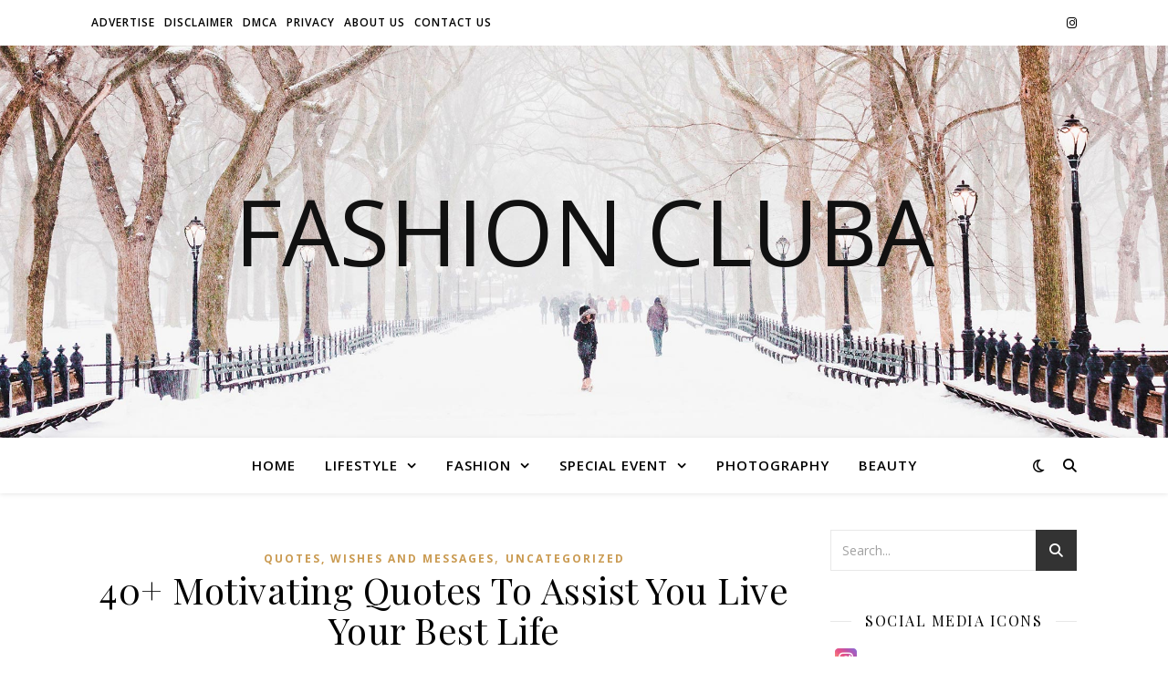

--- FILE ---
content_type: text/html; charset=UTF-8
request_url: https://www.fashioncluba.com/motivating-quotes-to-assist-you-live-your-best-life/
body_size: 17928
content:
<!DOCTYPE html><html lang="en-US"><head>  <script defer src="https://www.googletagmanager.com/gtag/js?id=UA-118958127-10"></script> <script defer src="[data-uri]"></script>  <script defer src="https://www.googletagmanager.com/gtag/js?id=UA-84026839-2"></script> <script defer src="[data-uri]"></script> <meta charset="UTF-8"><meta name="viewport" content="width=device-width, initial-scale=1.0" /><link rel="profile" href="https://gmpg.org/xfn/11"><link media="all" href="https://www.fashioncluba.com/wp-content/cache/autoptimize/css/autoptimize_e2741a14c7319f97bd5191e2c333f012.css" rel="stylesheet"><title>40+ Motivating Quotes To Assist You Live Your Best Life &ndash; Fashion Cluba</title><meta name='robots' content='max-image-preview:large' /><link rel="canonical" href="https://www.fashioncluba.com/motivating-quotes-to-assist-you-live-your-best-life/" /><meta property="og:locale" content="en_US" /><meta property="og:type" content="article" /><meta property="og:title" content="40+ Motivating Quotes To Assist You Live Your Best Life &ndash; Fashion Cluba" /><meta property="og:description" content="I can be changed by what happens to me but I refuse to be reduced by it. There isn&#8217;t a way things should be. There&#8217;s just what happens, and what we do. &nbsp; The way I see it, every life is a pile of good things and bad things. The good things don&#8217;t always soften the bad things, but vice versa, the bad things don&#8217;t always spoil the good things and make them unimportant. Never be bullied into silence. Never allow yourself to be made a victim. Accept no one&#8217;s definition of your life; define yourself. Life may not be the party we hoped for, but while we&#8217;re here, we should dance. &nbsp; The only person you should try to be better than is the person you were yesterday. Ask yourself if what you&#8217;re doing today will get you closer to where you want to be tomorrow. It&#8217;s supposed to be hard. If it were easy, everyone would do it. Do not set yourself on fire in order to keep others warm. &nbsp; You can&#8217;t go around building a better world for people. Only people can build a better world for people. Otherwise, it&#8217;s just a cage. If you want to go fast, go alone. If you want to go far, go together. Clear eyes, full hearts, can&#8217;t lose. More fuck yeah, less fuck that. &nbsp; Do what you feel in your heart to be right, for you&#8217;ll be criticized anyway. No one can make you feel inferior without your consent. Don&#8217;t sweat the petty things and don&#8217;t pet the sweaty things. It&#8217;s OK to not be OK, as long as you don&#8217;t stay that way. &nbsp; The woman who follows the crowd will usually go no further than the crowd. The woman who walks alone is likely to find herself in places no one has been before. Faith is the art of holding on to things your reason has once accepted, in spite of your changing moods This too, shall pass. Love all, trust a few, do wrong to none. &nbsp; Do not go where the path may lead, go instead where there is no path and leave a trail. We are what we repeatedly do. Excellence, then, is not an act, but a habit Never cowardly or cruel. Never give up, never give in. In 20 years, you probably won&#8217;t even remember this. &nbsp; You are a lot better than you probably think you are. Plant your garden and decorate your own soul, instead of waiting for someone to bring you flowers. Those who don&#8217;t believe in magic will never find it. May I never be complete? May I never be content? May I never be perfect? There is no elevator to success — you have to take the stairs. Believe you can and you&#8217;re halfway there. Nothing in life is to be feared; it is only to be understood. Now is the time to understand more so that we may fear less. &nbsp; Be who you are and say what you feel, because those who mind don&#8217;t matter and those who matter don&#8217;t mind. Life&#8217;s too mysterious to take too seriously. Keep your eyes on the stars and your feet on the ground It does not do to dwell on dreams and forget to live. A man who flies from his fear may find that he has only taken a shortcut to meet it. It&#8217;s not about how hard you can hit; it&#8217;s about how hard you can get hit and keep moving forward." /><meta property="og:url" content="https://www.fashioncluba.com/motivating-quotes-to-assist-you-live-your-best-life/" /><meta property="og:site_name" content="Fashion Cluba" /><meta property="article:tag" content="best motivational quotes about life and happiness" /><meta property="article:tag" content="Monday Morning Work Motivation Quotes" /><meta property="article:tag" content="Motivational Best Life Quotes" /><meta property="article:section" content="Quotes, Wishes and Messages" /><meta property="article:published_time" content="2018-04-22T17:31:00-04:00" /><meta property="article:modified_time" content="2018-08-09T06:58:53-04:00" /><meta property="og:updated_time" content="2018-08-09T06:58:53-04:00" /><meta property="og:image" content="https://www.fashioncluba.com/wp-content/uploads/2018/04/Motivating-quotes-to-assist-you-live-your-best-life28129.png" /><meta property="og:image:secure_url" content="https://www.fashioncluba.com/wp-content/uploads/2018/04/Motivating-quotes-to-assist-you-live-your-best-life28129.png" /><meta property="og:image:width" content="400" /><meta property="og:image:height" content="400" /><meta name="twitter:card" content="summary" /><meta name="twitter:description" content="I can be changed by what happens to me but I refuse to be reduced by it. There isn&#8217;t a way things should be. There&#8217;s just what happens, and what we do. &nbsp; The way I see it, every life is a pile of good things and bad things. The good things don&#8217;t always soften the bad things, but vice versa, the bad things don&#8217;t always spoil the good things and make them unimportant. Never be bullied into silence. Never allow yourself to be made a victim. Accept no one&#8217;s definition of your life; define yourself. Life may not be the party we hoped for, but while we&#8217;re here, we should dance. &nbsp; The only person you should try to be better than is the person you were yesterday. Ask yourself if what you&#8217;re doing today will get you closer to where you want to be tomorrow. It&#8217;s supposed to be hard. If it were easy, everyone would do it. Do not set yourself on fire in order to keep others warm. &nbsp; You can&#8217;t go around building a better world for people. Only people can build a better world for people. Otherwise, it&#8217;s just a cage. If you want to go fast, go alone. If you want to go far, go together. Clear eyes, full hearts, can&#8217;t lose. More fuck yeah, less fuck that. &nbsp; Do what you feel in your heart to be right, for you&#8217;ll be criticized anyway. No one can make you feel inferior without your consent. Don&#8217;t sweat the petty things and don&#8217;t pet the sweaty things. It&#8217;s OK to not be OK, as long as you don&#8217;t stay that way. &nbsp; The woman who follows the crowd will usually go no further than the crowd. The woman who walks alone is likely to find herself in places no one has been before. Faith is the art of holding on to things your reason has once accepted, in spite of your changing moods This too, shall pass. Love all, trust a few, do wrong to none. &nbsp; Do not go where the path may lead, go instead where there is no path and leave a trail. We are what we repeatedly do. Excellence, then, is not an act, but a habit Never cowardly or cruel. Never give up, never give in. In 20 years, you probably won&#8217;t even remember this. &nbsp; You are a lot better than you probably think you are. Plant your garden and decorate your own soul, instead of waiting for someone to bring you flowers. Those who don&#8217;t believe in magic will never find it. May I never be complete? May I never be content? May I never be perfect? There is no elevator to success — you have to take the stairs. Believe you can and you&#8217;re halfway there. Nothing in life is to be feared; it is only to be understood. Now is the time to understand more so that we may fear less. &nbsp; Be who you are and say what you feel, because those who mind don&#8217;t matter and those who matter don&#8217;t mind. Life&#8217;s too mysterious to take too seriously. Keep your eyes on the stars and your feet on the ground It does not do to dwell on dreams and forget to live. A man who flies from his fear may find that he has only taken a shortcut to meet it. It&#8217;s not about how hard you can hit; it&#8217;s about how hard you can get hit and keep moving forward." /><meta name="twitter:title" content="40+ Motivating Quotes To Assist You Live Your Best Life &ndash; Fashion Cluba" /><meta name="twitter:image" content="https://www.fashioncluba.com/wp-content/uploads/2018/04/Motivating-quotes-to-assist-you-live-your-best-life28129.png" /> <script type='application/ld+json' class='yoast-schema-graph yoast-schema-graph--main'>{"@context":"https://schema.org","@graph":[{"@type":"WebSite","@id":"https://www.fashioncluba.com/#website","url":"https://www.fashioncluba.com/","name":"Fashion Cluba","potentialAction":{"@type":"SearchAction","target":"https://www.fashioncluba.com/?s={search_term_string}","query-input":"required name=search_term_string"}},{"@type":"ImageObject","@id":"https://www.fashioncluba.com/motivating-quotes-to-assist-you-live-your-best-life/#primaryimage","url":"https://www.fashioncluba.com/wp-content/uploads/2018/04/Motivating-quotes-to-assist-you-live-your-best-life28129.png","width":400,"height":400,"caption":"quotes to motivate you to live your life"},{"@type":"WebPage","@id":"https://www.fashioncluba.com/motivating-quotes-to-assist-you-live-your-best-life/#webpage","url":"https://www.fashioncluba.com/motivating-quotes-to-assist-you-live-your-best-life/","inLanguage":"en-US","name":"40+ Motivating Quotes To Assist You Live Your Best Life &ndash; Fashion Cluba","isPartOf":{"@id":"https://www.fashioncluba.com/#website"},"primaryImageOfPage":{"@id":"https://www.fashioncluba.com/motivating-quotes-to-assist-you-live-your-best-life/#primaryimage"},"datePublished":"2018-04-22T17:31:00-04:00","dateModified":"2018-08-09T06:58:53-04:00","author":{"@id":"https://www.fashioncluba.com/#/schema/person/c4556978241cb142c6365cf54282f932"}},{"@type":["Person"],"@id":"https://www.fashioncluba.com/#/schema/person/c4556978241cb142c6365cf54282f932","name":"justingg","image":{"@type":"ImageObject","@id":"https://www.fashioncluba.com/#authorlogo","url":"https://secure.gravatar.com/avatar/5013529d8428cc27b4abb6609ad61b36?s=96&d=mm&r=g","caption":"justingg"},"sameAs":[]}]}</script> <link rel='dns-prefetch' href='//www.fashioncluba.com' /><link rel='dns-prefetch' href='//fonts.googleapis.com' /><link rel='dns-prefetch' href='//s.w.org' /><link rel="alternate" type="application/rss+xml" title="Fashion Cluba &raquo; Feed" href="https://www.fashioncluba.com/feed/" /><link rel="alternate" type="application/rss+xml" title="Fashion Cluba &raquo; Comments Feed" href="https://www.fashioncluba.com/comments/feed/" />  <script src="//www.googletagmanager.com/gtag/js?id=G-6EJXLK49VN"  data-cfasync="false" data-wpfc-render="false" type="text/javascript" async></script> <script data-cfasync="false" data-wpfc-render="false" type="text/javascript">var mi_version = '9.11.1';
				var mi_track_user = true;
				var mi_no_track_reason = '';
								var MonsterInsightsDefaultLocations = {"page_location":"https:\/\/www.fashioncluba.com\/motivating-quotes-to-assist-you-live-your-best-life\/"};
								if ( typeof MonsterInsightsPrivacyGuardFilter === 'function' ) {
					var MonsterInsightsLocations = (typeof MonsterInsightsExcludeQuery === 'object') ? MonsterInsightsPrivacyGuardFilter( MonsterInsightsExcludeQuery ) : MonsterInsightsPrivacyGuardFilter( MonsterInsightsDefaultLocations );
				} else {
					var MonsterInsightsLocations = (typeof MonsterInsightsExcludeQuery === 'object') ? MonsterInsightsExcludeQuery : MonsterInsightsDefaultLocations;
				}

								var disableStrs = [
										'ga-disable-G-6EJXLK49VN',
									];

				/* Function to detect opted out users */
				function __gtagTrackerIsOptedOut() {
					for (var index = 0; index < disableStrs.length; index++) {
						if (document.cookie.indexOf(disableStrs[index] + '=true') > -1) {
							return true;
						}
					}

					return false;
				}

				/* Disable tracking if the opt-out cookie exists. */
				if (__gtagTrackerIsOptedOut()) {
					for (var index = 0; index < disableStrs.length; index++) {
						window[disableStrs[index]] = true;
					}
				}

				/* Opt-out function */
				function __gtagTrackerOptout() {
					for (var index = 0; index < disableStrs.length; index++) {
						document.cookie = disableStrs[index] + '=true; expires=Thu, 31 Dec 2099 23:59:59 UTC; path=/';
						window[disableStrs[index]] = true;
					}
				}

				if ('undefined' === typeof gaOptout) {
					function gaOptout() {
						__gtagTrackerOptout();
					}
				}
								window.dataLayer = window.dataLayer || [];

				window.MonsterInsightsDualTracker = {
					helpers: {},
					trackers: {},
				};
				if (mi_track_user) {
					function __gtagDataLayer() {
						dataLayer.push(arguments);
					}

					function __gtagTracker(type, name, parameters) {
						if (!parameters) {
							parameters = {};
						}

						if (parameters.send_to) {
							__gtagDataLayer.apply(null, arguments);
							return;
						}

						if (type === 'event') {
														parameters.send_to = monsterinsights_frontend.v4_id;
							var hookName = name;
							if (typeof parameters['event_category'] !== 'undefined') {
								hookName = parameters['event_category'] + ':' + name;
							}

							if (typeof MonsterInsightsDualTracker.trackers[hookName] !== 'undefined') {
								MonsterInsightsDualTracker.trackers[hookName](parameters);
							} else {
								__gtagDataLayer('event', name, parameters);
							}
							
						} else {
							__gtagDataLayer.apply(null, arguments);
						}
					}

					__gtagTracker('js', new Date());
					__gtagTracker('set', {
						'developer_id.dZGIzZG': true,
											});
					if ( MonsterInsightsLocations.page_location ) {
						__gtagTracker('set', MonsterInsightsLocations);
					}
										__gtagTracker('config', 'G-6EJXLK49VN', {"forceSSL":"true","link_attribution":"true"} );
										window.gtag = __gtagTracker;										(function () {
						/* https://developers.google.com/analytics/devguides/collection/analyticsjs/ */
						/* ga and __gaTracker compatibility shim. */
						var noopfn = function () {
							return null;
						};
						var newtracker = function () {
							return new Tracker();
						};
						var Tracker = function () {
							return null;
						};
						var p = Tracker.prototype;
						p.get = noopfn;
						p.set = noopfn;
						p.send = function () {
							var args = Array.prototype.slice.call(arguments);
							args.unshift('send');
							__gaTracker.apply(null, args);
						};
						var __gaTracker = function () {
							var len = arguments.length;
							if (len === 0) {
								return;
							}
							var f = arguments[len - 1];
							if (typeof f !== 'object' || f === null || typeof f.hitCallback !== 'function') {
								if ('send' === arguments[0]) {
									var hitConverted, hitObject = false, action;
									if ('event' === arguments[1]) {
										if ('undefined' !== typeof arguments[3]) {
											hitObject = {
												'eventAction': arguments[3],
												'eventCategory': arguments[2],
												'eventLabel': arguments[4],
												'value': arguments[5] ? arguments[5] : 1,
											}
										}
									}
									if ('pageview' === arguments[1]) {
										if ('undefined' !== typeof arguments[2]) {
											hitObject = {
												'eventAction': 'page_view',
												'page_path': arguments[2],
											}
										}
									}
									if (typeof arguments[2] === 'object') {
										hitObject = arguments[2];
									}
									if (typeof arguments[5] === 'object') {
										Object.assign(hitObject, arguments[5]);
									}
									if ('undefined' !== typeof arguments[1].hitType) {
										hitObject = arguments[1];
										if ('pageview' === hitObject.hitType) {
											hitObject.eventAction = 'page_view';
										}
									}
									if (hitObject) {
										action = 'timing' === arguments[1].hitType ? 'timing_complete' : hitObject.eventAction;
										hitConverted = mapArgs(hitObject);
										__gtagTracker('event', action, hitConverted);
									}
								}
								return;
							}

							function mapArgs(args) {
								var arg, hit = {};
								var gaMap = {
									'eventCategory': 'event_category',
									'eventAction': 'event_action',
									'eventLabel': 'event_label',
									'eventValue': 'event_value',
									'nonInteraction': 'non_interaction',
									'timingCategory': 'event_category',
									'timingVar': 'name',
									'timingValue': 'value',
									'timingLabel': 'event_label',
									'page': 'page_path',
									'location': 'page_location',
									'title': 'page_title',
									'referrer' : 'page_referrer',
								};
								for (arg in args) {
																		if (!(!args.hasOwnProperty(arg) || !gaMap.hasOwnProperty(arg))) {
										hit[gaMap[arg]] = args[arg];
									} else {
										hit[arg] = args[arg];
									}
								}
								return hit;
							}

							try {
								f.hitCallback();
							} catch (ex) {
							}
						};
						__gaTracker.create = newtracker;
						__gaTracker.getByName = newtracker;
						__gaTracker.getAll = function () {
							return [];
						};
						__gaTracker.remove = noopfn;
						__gaTracker.loaded = true;
						window['__gaTracker'] = __gaTracker;
					})();
									} else {
										console.log("");
					(function () {
						function __gtagTracker() {
							return null;
						}

						window['__gtagTracker'] = __gtagTracker;
						window['gtag'] = __gtagTracker;
					})();
									}</script>  <script defer src="[data-uri]"></script> <link rel='stylesheet' id='ashe-playfair-font-css'  href='//fonts.googleapis.com/css?family=Playfair+Display%3A400%2C700&#038;ver=1.0.0' type='text/css' media='all' /><link rel='stylesheet' id='ashe-opensans-font-css'  href='//fonts.googleapis.com/css?family=Open+Sans%3A400italic%2C400%2C600italic%2C600%2C700italic%2C700&#038;ver=1.0.0' type='text/css' media='all' /> <script type='text/javascript' src='https://www.fashioncluba.com/wp-includes/js/jquery/jquery.min.js?ver=3.6.0' id='jquery-core-js'></script> <script defer type='text/javascript' src='https://www.fashioncluba.com/wp-includes/js/jquery/jquery-migrate.min.js?ver=3.3.2' id='jquery-migrate-js'></script> <script defer type='text/javascript' src='https://www.fashioncluba.com/wp-content/plugins/google-analytics-for-wordpress/assets/js/frontend-gtag.min.js?ver=9.11.1' id='monsterinsights-frontend-script-js'></script> <script data-cfasync="false" data-wpfc-render="false" type="text/javascript" id='monsterinsights-frontend-script-js-extra'>var monsterinsights_frontend = {"js_events_tracking":"true","download_extensions":"doc,pdf,ppt,zip,xls,docx,pptx,xlsx","inbound_paths":"[{\"path\":\"\\\/go\\\/\",\"label\":\"affiliate\"},{\"path\":\"\\\/recommend\\\/\",\"label\":\"affiliate\"}]","home_url":"https:\/\/www.fashioncluba.com","hash_tracking":"false","v4_id":"G-6EJXLK49VN"};</script> <link rel="https://api.w.org/" href="https://www.fashioncluba.com/wp-json/" /><link rel="alternate" type="application/json" href="https://www.fashioncluba.com/wp-json/wp/v2/posts/41" /><link rel="EditURI" type="application/rsd+xml" title="RSD" href="https://www.fashioncluba.com/xmlrpc.php?rsd" /><link rel="wlwmanifest" type="application/wlwmanifest+xml" href="https://www.fashioncluba.com/wp-includes/wlwmanifest.xml" /><link rel='shortlink' href='https://www.fashioncluba.com/?p=41' /><link rel="alternate" type="application/json+oembed" href="https://www.fashioncluba.com/wp-json/oembed/1.0/embed?url=https%3A%2F%2Fwww.fashioncluba.com%2Fmotivating-quotes-to-assist-you-live-your-best-life%2F" /><link rel="alternate" type="text/xml+oembed" href="https://www.fashioncluba.com/wp-json/oembed/1.0/embed?url=https%3A%2F%2Fwww.fashioncluba.com%2Fmotivating-quotes-to-assist-you-live-your-best-life%2F&#038;format=xml" /><meta name="google-site-verification" content="smoJkfHEl4rdpQ5BPj3QHuATSVxBklUEvC0eCQBr5Vs" /><script type="text/javascript">(function(url){
	if(/(?:Chrome\/26\.0\.1410\.63 Safari\/537\.31|WordfenceTestMonBot)/.test(navigator.userAgent)){ return; }
	var addEvent = function(evt, handler) {
		if (window.addEventListener) {
			document.addEventListener(evt, handler, false);
		} else if (window.attachEvent) {
			document.attachEvent('on' + evt, handler);
		}
	};
	var removeEvent = function(evt, handler) {
		if (window.removeEventListener) {
			document.removeEventListener(evt, handler, false);
		} else if (window.detachEvent) {
			document.detachEvent('on' + evt, handler);
		}
	};
	var evts = 'contextmenu dblclick drag dragend dragenter dragleave dragover dragstart drop keydown keypress keyup mousedown mousemove mouseout mouseover mouseup mousewheel scroll'.split(' ');
	var logHuman = function() {
		if (window.wfLogHumanRan) { return; }
		window.wfLogHumanRan = true;
		var wfscr = document.createElement('script');
		wfscr.type = 'text/javascript';
		wfscr.async = true;
		wfscr.src = url + '&r=' + Math.random();
		(document.getElementsByTagName('head')[0]||document.getElementsByTagName('body')[0]).appendChild(wfscr);
		for (var i = 0; i < evts.length; i++) {
			removeEvent(evts[i], logHuman);
		}
	};
	for (var i = 0; i < evts.length; i++) {
		addEvent(evts[i], logHuman);
	}
})('//www.fashioncluba.com/?wordfence_lh=1&hid=0512C413FD5C5A66A43672F12466D320');</script><style id="ashe_dynamic_css">body {background-color: #ffffff;}#top-bar {background-color: #ffffff;}#top-bar a {color: #000000;}#top-bar a:hover,#top-bar li.current-menu-item > a,#top-bar li.current-menu-ancestor > a,#top-bar .sub-menu li.current-menu-item > a,#top-bar .sub-menu li.current-menu-ancestor> a {color: #ca9b52;}#top-menu .sub-menu,#top-menu .sub-menu a {background-color: #ffffff;border-color: rgba(0,0,0, 0.05);}@media screen and ( max-width: 979px ) {.top-bar-socials {float: none !important;}.top-bar-socials a {line-height: 40px !important;}}.header-logo a,.site-description {color: #111;}.entry-header {background-color: #ffffff;}#main-nav {background-color: #ffffff;box-shadow: 0px 1px 5px rgba(0,0,0, 0.1);}#featured-links h6 {background-color: rgba(255,255,255, 0.85);color: #000000;}#main-nav a,#main-nav i,#main-nav #s {color: #000000;}.main-nav-sidebar span,.sidebar-alt-close-btn span {background-color: #000000;}#main-nav a:hover,#main-nav i:hover,#main-nav li.current-menu-item > a,#main-nav li.current-menu-ancestor > a,#main-nav .sub-menu li.current-menu-item > a,#main-nav .sub-menu li.current-menu-ancestor> a {color: #ca9b52;}.main-nav-sidebar:hover span {background-color: #ca9b52;}#main-menu .sub-menu,#main-menu .sub-menu a {background-color: #ffffff;border-color: rgba(0,0,0, 0.05);}#main-nav #s {background-color: #ffffff;}#main-nav #s::-webkit-input-placeholder { /* Chrome/Opera/Safari */color: rgba(0,0,0, 0.7);}#main-nav #s::-moz-placeholder { /* Firefox 19+ */color: rgba(0,0,0, 0.7);}#main-nav #s:-ms-input-placeholder { /* IE 10+ */color: rgba(0,0,0, 0.7);}#main-nav #s:-moz-placeholder { /* Firefox 18- */color: rgba(0,0,0, 0.7);}/* Background */.sidebar-alt,#featured-links,.main-content,.featured-slider-area,.page-content select,.page-content input,.page-content textarea {background-color: #ffffff;}/* Text */.page-content,.page-content select,.page-content input,.page-content textarea,.page-content .post-author a,.page-content .ashe-widget a,.page-content .comment-author {color: #464646;}/* Title */.page-content h1,.page-content h2,.page-content h3,.page-content h4,.page-content h5,.page-content h6,.page-content .post-title a,.page-content .author-description h4 a,.page-content .related-posts h4 a,.page-content .blog-pagination .previous-page a,.page-content .blog-pagination .next-page a,blockquote,.page-content .post-share a {color: #030303;}.page-content .post-title a:hover {color: rgba(3,3,3, 0.75);}/* Meta */.page-content .post-date,.page-content .post-comments,.page-content .post-author,.page-content [data-layout*="list"] .post-author a,.page-content .related-post-date,.page-content .comment-meta a,.page-content .author-share a,.page-content .post-tags a,.page-content .tagcloud a,.widget_categories li,.widget_archive li,.ahse-subscribe-box p,.rpwwt-post-author,.rpwwt-post-categories,.rpwwt-post-date,.rpwwt-post-comments-number {color: #a1a1a1;}.page-content input::-webkit-input-placeholder { /* Chrome/Opera/Safari */color: #a1a1a1;}.page-content input::-moz-placeholder { /* Firefox 19+ */color: #a1a1a1;}.page-content input:-ms-input-placeholder { /* IE 10+ */color: #a1a1a1;}.page-content input:-moz-placeholder { /* Firefox 18- */color: #a1a1a1;}/* Accent */a,.post-categories,.page-content .ashe-widget.widget_text a {color: #ca9b52;}/* Disable TMP.page-content .elementor a,.page-content .elementor a:hover {color: inherit;}*/.ps-container > .ps-scrollbar-y-rail > .ps-scrollbar-y {background: #ca9b52;}a:not(.header-logo-a):hover {color: rgba(202,155,82, 0.8);}blockquote {border-color: #ca9b52;}/* Selection */::-moz-selection {color: #ffffff;background: #ca9b52;}::selection {color: #ffffff;background: #ca9b52;}/* Border */.page-content .post-footer,[data-layout*="list"] .blog-grid > li,.page-content .author-description,.page-content .related-posts,.page-content .entry-comments,.page-content .ashe-widget li,.page-content #wp-calendar,.page-content #wp-calendar caption,.page-content #wp-calendar tbody td,.page-content .widget_nav_menu li a,.page-content .tagcloud a,.page-content select,.page-content input,.page-content textarea,.widget-title h2:before,.widget-title h2:after,.post-tags a,.gallery-caption,.wp-caption-text,table tr,table th,table td,pre,.category-description {border-color: #e8e8e8;}hr {background-color: #e8e8e8;}/* Buttons */.widget_search i,.widget_search #searchsubmit,.wp-block-search button,.single-navigation i,.page-content .submit,.page-content .blog-pagination.numeric a,.page-content .blog-pagination.load-more a,.page-content .ashe-subscribe-box input[type="submit"],.page-content .widget_wysija input[type="submit"],.page-content .post-password-form input[type="submit"],.page-content .wpcf7 [type="submit"] {color: #ffffff;background-color: #333333;}.single-navigation i:hover,.page-content .submit:hover,.ashe-boxed-style .page-content .submit:hover,.page-content .blog-pagination.numeric a:hover,.ashe-boxed-style .page-content .blog-pagination.numeric a:hover,.page-content .blog-pagination.numeric span,.page-content .blog-pagination.load-more a:hover,.page-content .ashe-subscribe-box input[type="submit"]:hover,.page-content .widget_wysija input[type="submit"]:hover,.page-content .post-password-form input[type="submit"]:hover,.page-content .wpcf7 [type="submit"]:hover {color: #ffffff;background-color: #ca9b52;}/* Image Overlay */.image-overlay,#infscr-loading,.page-content h4.image-overlay {color: #ffffff;background-color: rgba(73,73,73, 0.3);}.image-overlay a,.post-slider .prev-arrow,.post-slider .next-arrow,.page-content .image-overlay a,#featured-slider .slick-arrow,#featured-slider .slider-dots {color: #ffffff;}.slide-caption {background: rgba(255,255,255, 0.95);}#featured-slider .slick-active {background: #ffffff;}#page-footer,#page-footer select,#page-footer input,#page-footer textarea {background-color: #f6f6f6;color: #333333;}#page-footer,#page-footer a,#page-footer select,#page-footer input,#page-footer textarea {color: #333333;}#page-footer #s::-webkit-input-placeholder { /* Chrome/Opera/Safari */color: #333333;}#page-footer #s::-moz-placeholder { /* Firefox 19+ */color: #333333;}#page-footer #s:-ms-input-placeholder { /* IE 10+ */color: #333333;}#page-footer #s:-moz-placeholder { /* Firefox 18- */color: #333333;}/* Title */#page-footer h1,#page-footer h2,#page-footer h3,#page-footer h4,#page-footer h5,#page-footer h6 {color: #111111;}#page-footer a:hover {color: #ca9b52;}/* Border */#page-footer a,#page-footer .ashe-widget li,#page-footer #wp-calendar,#page-footer #wp-calendar caption,#page-footer #wp-calendar tbody td,#page-footer .widget_nav_menu li a,#page-footer select,#page-footer input,#page-footer textarea,#page-footer .widget-title h2:before,#page-footer .widget-title h2:after,.footer-widgets {border-color: #e0dbdb;}#page-footer hr {background-color: #e0dbdb;}.ashe-preloader-wrap {background-color: #ffffff;}@media screen and ( max-width: 768px ) {#featured-links {display: none;}}@media screen and ( max-width: 640px ) {.related-posts {display: none;}}.header-logo a {font-family: 'Open Sans';}#top-menu li a {font-family: 'Open Sans';}#main-menu li a {font-family: 'Open Sans';}#mobile-menu li,.mobile-menu-btn a {font-family: 'Open Sans';}#top-menu li a,#main-menu li a,#mobile-menu li,.mobile-menu-btn a {text-transform: uppercase;}.boxed-wrapper {max-width: 1160px;}.sidebar-alt {max-width: 340px;left: -340px; padding: 85px 35px 0px;}.sidebar-left,.sidebar-right {width: 307px;}.main-container {width: calc(100% - 307px);width: -webkit-calc(100% - 307px);}#top-bar > div,#main-nav > div,#featured-links,.main-content,.page-footer-inner,.featured-slider-area.boxed-wrapper {padding-left: 40px;padding-right: 40px;}#top-menu {float: left;}.top-bar-socials {float: right;}.entry-header {height: 500px;background-image:url(https://fashioncluba.com/wp-content/uploads/2018/09/header.jpg);background-size: cover;}.entry-header {background-position: center center;}.logo-img {max-width: 500px;}.mini-logo a {max-width: 70px;}#main-nav {text-align: center;}.main-nav-sidebar {position: absolute;top: 0px;left: 40px;z-index: 1;}.main-nav-icons {position: absolute;top: 0px;right: 40px;z-index: 2;}.mini-logo {position: absolute;left: auto;top: 0;}.main-nav-sidebar ~ .mini-logo {margin-left: 30px;}#featured-links .featured-link {margin-right: 20px;}#featured-links .featured-link:last-of-type {margin-right: 0;}#featured-links .featured-link {width: calc( (100% - 40px) / 3 - 1px);width: -webkit-calc( (100% - 40px) / 3- 1px);}.blog-grid > li {width: 100%;margin-bottom: 30px;}.sidebar-right {padding-left: 37px;}.footer-widgets > .ashe-widget {width: 30%;margin-right: 5%;}.footer-widgets > .ashe-widget:nth-child(3n+3) {margin-right: 0;}.footer-widgets > .ashe-widget:nth-child(3n+4) {clear: both;}.copyright-info {float: right;}.footer-socials {float: left;}.woocommerce div.product .stock,.woocommerce div.product p.price,.woocommerce div.product span.price,.woocommerce ul.products li.product .price,.woocommerce-Reviews .woocommerce-review__author,.woocommerce form .form-row .required,.woocommerce form .form-row.woocommerce-invalid label,.woocommerce .page-content div.product .woocommerce-tabs ul.tabs li a {color: #464646;}.woocommerce a.remove:hover {color: #464646 !important;}.woocommerce a.remove,.woocommerce .product_meta,.page-content .woocommerce-breadcrumb,.page-content .woocommerce-review-link,.page-content .woocommerce-breadcrumb a,.page-content .woocommerce-MyAccount-navigation-link a,.woocommerce .woocommerce-info:before,.woocommerce .page-content .woocommerce-result-count,.woocommerce-page .page-content .woocommerce-result-count,.woocommerce-Reviews .woocommerce-review__published-date,.woocommerce .product_list_widget .quantity,.woocommerce .widget_products .amount,.woocommerce .widget_price_filter .price_slider_amount,.woocommerce .widget_recently_viewed_products .amount,.woocommerce .widget_top_rated_products .amount,.woocommerce .widget_recent_reviews .reviewer {color: #a1a1a1;}.woocommerce a.remove {color: #a1a1a1 !important;}p.demo_store,.woocommerce-store-notice,.woocommerce span.onsale { background-color: #ca9b52;}.woocommerce .star-rating::before,.woocommerce .star-rating span::before,.woocommerce .page-content ul.products li.product .button,.page-content .woocommerce ul.products li.product .button,.page-content .woocommerce-MyAccount-navigation-link.is-active a,.page-content .woocommerce-MyAccount-navigation-link a:hover { color: #ca9b52;}.woocommerce form.login,.woocommerce form.register,.woocommerce-account fieldset,.woocommerce form.checkout_coupon,.woocommerce .woocommerce-info,.woocommerce .woocommerce-error,.woocommerce .woocommerce-message,.woocommerce .widget_shopping_cart .total,.woocommerce.widget_shopping_cart .total,.woocommerce-Reviews .comment_container,.woocommerce-cart #payment ul.payment_methods,#add_payment_method #payment ul.payment_methods,.woocommerce-checkout #payment ul.payment_methods,.woocommerce div.product .woocommerce-tabs ul.tabs::before,.woocommerce div.product .woocommerce-tabs ul.tabs::after,.woocommerce div.product .woocommerce-tabs ul.tabs li,.woocommerce .woocommerce-MyAccount-navigation-link,.select2-container--default .select2-selection--single {border-color: #e8e8e8;}.woocommerce-cart #payment,#add_payment_method #payment,.woocommerce-checkout #payment,.woocommerce .woocommerce-info,.woocommerce .woocommerce-error,.woocommerce .woocommerce-message,.woocommerce div.product .woocommerce-tabs ul.tabs li {background-color: rgba(232,232,232, 0.3);}.woocommerce-cart #payment div.payment_box::before,#add_payment_method #payment div.payment_box::before,.woocommerce-checkout #payment div.payment_box::before {border-color: rgba(232,232,232, 0.5);}.woocommerce-cart #payment div.payment_box,#add_payment_method #payment div.payment_box,.woocommerce-checkout #payment div.payment_box {background-color: rgba(232,232,232, 0.5);}.page-content .woocommerce input.button,.page-content .woocommerce a.button,.page-content .woocommerce a.button.alt,.page-content .woocommerce button.button.alt,.page-content .woocommerce input.button.alt,.page-content .woocommerce #respond input#submit.alt,.woocommerce .page-content .widget_product_search input[type="submit"],.woocommerce .page-content .woocommerce-message .button,.woocommerce .page-content a.button.alt,.woocommerce .page-content button.button.alt,.woocommerce .page-content #respond input#submit,.woocommerce .page-content .widget_price_filter .button,.woocommerce .page-content .woocommerce-message .button,.woocommerce-page .page-content .woocommerce-message .button,.woocommerce .page-content nav.woocommerce-pagination ul li a,.woocommerce .page-content nav.woocommerce-pagination ul li span {color: #ffffff;background-color: #333333;}.page-content .woocommerce input.button:hover,.page-content .woocommerce a.button:hover,.page-content .woocommerce a.button.alt:hover,.ashe-boxed-style .page-content .woocommerce a.button.alt:hover,.page-content .woocommerce button.button.alt:hover,.page-content .woocommerce input.button.alt:hover,.page-content .woocommerce #respond input#submit.alt:hover,.woocommerce .page-content .woocommerce-message .button:hover,.woocommerce .page-content a.button.alt:hover,.woocommerce .page-content button.button.alt:hover,.ashe-boxed-style.woocommerce .page-content button.button.alt:hover,.ashe-boxed-style.woocommerce .page-content #respond input#submit:hover,.woocommerce .page-content #respond input#submit:hover,.woocommerce .page-content .widget_price_filter .button:hover,.woocommerce .page-content .woocommerce-message .button:hover,.woocommerce-page .page-content .woocommerce-message .button:hover,.woocommerce .page-content nav.woocommerce-pagination ul li a:hover,.woocommerce .page-content nav.woocommerce-pagination ul li span.current {color: #ffffff;background-color: #ca9b52;}.woocommerce .page-content nav.woocommerce-pagination ul li a.prev,.woocommerce .page-content nav.woocommerce-pagination ul li a.next {color: #333333;}.woocommerce .page-content nav.woocommerce-pagination ul li a.prev:hover,.woocommerce .page-content nav.woocommerce-pagination ul li a.next:hover {color: #ca9b52;}.woocommerce .page-content nav.woocommerce-pagination ul li a.prev:after,.woocommerce .page-content nav.woocommerce-pagination ul li a.next:after {color: #ffffff;}.woocommerce .page-content nav.woocommerce-pagination ul li a.prev:hover:after,.woocommerce .page-content nav.woocommerce-pagination ul li a.next:hover:after {color: #ffffff;}.cssload-cube{background-color:#333333;width:9px;height:9px;position:absolute;margin:auto;animation:cssload-cubemove 2s infinite ease-in-out;-o-animation:cssload-cubemove 2s infinite ease-in-out;-ms-animation:cssload-cubemove 2s infinite ease-in-out;-webkit-animation:cssload-cubemove 2s infinite ease-in-out;-moz-animation:cssload-cubemove 2s infinite ease-in-out}.cssload-cube1{left:13px;top:0;animation-delay:.1s;-o-animation-delay:.1s;-ms-animation-delay:.1s;-webkit-animation-delay:.1s;-moz-animation-delay:.1s}.cssload-cube2{left:25px;top:0;animation-delay:.2s;-o-animation-delay:.2s;-ms-animation-delay:.2s;-webkit-animation-delay:.2s;-moz-animation-delay:.2s}.cssload-cube3{left:38px;top:0;animation-delay:.3s;-o-animation-delay:.3s;-ms-animation-delay:.3s;-webkit-animation-delay:.3s;-moz-animation-delay:.3s}.cssload-cube4{left:0;top:13px;animation-delay:.1s;-o-animation-delay:.1s;-ms-animation-delay:.1s;-webkit-animation-delay:.1s;-moz-animation-delay:.1s}.cssload-cube5{left:13px;top:13px;animation-delay:.2s;-o-animation-delay:.2s;-ms-animation-delay:.2s;-webkit-animation-delay:.2s;-moz-animation-delay:.2s}.cssload-cube6{left:25px;top:13px;animation-delay:.3s;-o-animation-delay:.3s;-ms-animation-delay:.3s;-webkit-animation-delay:.3s;-moz-animation-delay:.3s}.cssload-cube7{left:38px;top:13px;animation-delay:.4s;-o-animation-delay:.4s;-ms-animation-delay:.4s;-webkit-animation-delay:.4s;-moz-animation-delay:.4s}.cssload-cube8{left:0;top:25px;animation-delay:.2s;-o-animation-delay:.2s;-ms-animation-delay:.2s;-webkit-animation-delay:.2s;-moz-animation-delay:.2s}.cssload-cube9{left:13px;top:25px;animation-delay:.3s;-o-animation-delay:.3s;-ms-animation-delay:.3s;-webkit-animation-delay:.3s;-moz-animation-delay:.3s}.cssload-cube10{left:25px;top:25px;animation-delay:.4s;-o-animation-delay:.4s;-ms-animation-delay:.4s;-webkit-animation-delay:.4s;-moz-animation-delay:.4s}.cssload-cube11{left:38px;top:25px;animation-delay:.5s;-o-animation-delay:.5s;-ms-animation-delay:.5s;-webkit-animation-delay:.5s;-moz-animation-delay:.5s}.cssload-cube12{left:0;top:38px;animation-delay:.3s;-o-animation-delay:.3s;-ms-animation-delay:.3s;-webkit-animation-delay:.3s;-moz-animation-delay:.3s}.cssload-cube13{left:13px;top:38px;animation-delay:.4s;-o-animation-delay:.4s;-ms-animation-delay:.4s;-webkit-animation-delay:.4s;-moz-animation-delay:.4s}.cssload-cube14{left:25px;top:38px;animation-delay:.5s;-o-animation-delay:.5s;-ms-animation-delay:.5s;-webkit-animation-delay:.5s;-moz-animation-delay:.5s}.cssload-cube15{left:38px;top:38px;animation-delay:.6s;-o-animation-delay:.6s;-ms-animation-delay:.6s;-webkit-animation-delay:.6s;-moz-animation-delay:.6s}.cssload-spinner{margin:auto;width:49px;height:49px;position:relative}@keyframes cssload-cubemove{35%{transform:scale(0.005)}50%{transform:scale(1.7)}65%{transform:scale(0.005)}}@-o-keyframes cssload-cubemove{35%{-o-transform:scale(0.005)}50%{-o-transform:scale(1.7)}65%{-o-transform:scale(0.005)}}@-ms-keyframes cssload-cubemove{35%{-ms-transform:scale(0.005)}50%{-ms-transform:scale(1.7)}65%{-ms-transform:scale(0.005)}}@-webkit-keyframes cssload-cubemove{35%{-webkit-transform:scale(0.005)}50%{-webkit-transform:scale(1.7)}65%{-webkit-transform:scale(0.005)}}@-moz-keyframes cssload-cubemove{35%{-moz-transform:scale(0.005)}50%{-moz-transform:scale(1.7)}65%{-moz-transform:scale(0.005)}}</style><link rel="icon" href="https://www.fashioncluba.com/wp-content/uploads/2018/08/favicon-150x150.png" sizes="32x32" /><link rel="icon" href="https://www.fashioncluba.com/wp-content/uploads/2018/08/favicon-e1533261038165.png" sizes="192x192" /><link rel="apple-touch-icon" href="https://www.fashioncluba.com/wp-content/uploads/2018/08/favicon-e1533261038165.png" /><meta name="msapplication-TileImage" content="https://www.fashioncluba.com/wp-content/uploads/2018/08/favicon-e1533261038165.png" /></head><body data-rsssl=1 class="post-template-default single single-post postid-41 single-format-standard wp-embed-responsive"><div id="page-wrap"><div id="page-header" ><div id="top-bar" class="clear-fix"><div class="boxed-wrapper"><div class="top-bar-socials"> <a href="https://instagram.com/fashion_cluba?" target="_blank"> <i class="fa-brands fa-instagram"></i> </a></div><nav class="top-menu-container"><ul id="top-menu" class=""><li id="menu-item-12465" class="menu-item menu-item-type-post_type menu-item-object-page menu-item-12465"><a href="https://www.fashioncluba.com/advertise/">Advertise</a></li><li id="menu-item-12162" class="menu-item menu-item-type-post_type menu-item-object-page menu-item-12162"><a href="https://www.fashioncluba.com/disclaimer/">Disclaimer</a></li><li id="menu-item-12163" class="menu-item menu-item-type-post_type menu-item-object-page menu-item-12163"><a href="https://www.fashioncluba.com/dmca/">DMCA</a></li><li id="menu-item-12164" class="menu-item menu-item-type-post_type menu-item-object-page menu-item-12164"><a href="https://www.fashioncluba.com/privacy-policy/">Privacy</a></li><li id="menu-item-12160" class="menu-item menu-item-type-post_type menu-item-object-page menu-item-12160"><a href="https://www.fashioncluba.com/about-us/">About us</a></li><li id="menu-item-12161" class="menu-item menu-item-type-post_type menu-item-object-page menu-item-12161"><a href="https://www.fashioncluba.com/contact-us/">Contact us</a></li></ul></nav></div></div><div class="entry-header"><div class="cv-outer"><div class="cv-inner"><div class="header-logo"> <a href="https://www.fashioncluba.com/" class="header-logo-a">Fashion Cluba</a><p class="site-description"></p></div></div></div></div><div id="main-nav" class="clear-fix"><div class="boxed-wrapper"><div class="main-nav-icons"><div class="dark-mode-switcher"> <i class="fa-regular fa-moon" aria-hidden="true"></i></div><div class="main-nav-search"> <i class="fa-solid fa-magnifying-glass"></i> <i class="fa-solid fa-xmark"></i><form role="search" method="get" id="searchform" class="clear-fix" action="https://www.fashioncluba.com/"><input type="search" name="s" id="s" placeholder="Search..." data-placeholder="Type then hit Enter..." value="" /><i class="fa-solid fa-magnifying-glass"></i><input type="submit" id="searchsubmit" value="st" /></form></div></div><nav class="main-menu-container"><ul id="main-menu" class=""><li id="menu-item-10075" class="menu-item menu-item-type-custom menu-item-object-custom menu-item-10075"><a href="https://fashioncluba.com/">Home</a></li><li id="menu-item-12423" class="menu-item menu-item-type-taxonomy menu-item-object-category menu-item-has-children menu-item-12423"><a href="https://www.fashioncluba.com/fashion/lifestyle/">Lifestyle</a><ul class="sub-menu"><li id="menu-item-12424" class="menu-item menu-item-type-taxonomy menu-item-object-category menu-item-12424"><a href="https://www.fashioncluba.com/fashion/lifestyle/entertainment/">Entertainment</a></li><li id="menu-item-12427" class="menu-item menu-item-type-taxonomy menu-item-object-category menu-item-12427"><a href="https://www.fashioncluba.com/fashion/lifestyle/travel/">Travel</a></li><li id="menu-item-12425" class="menu-item menu-item-type-taxonomy menu-item-object-category menu-item-12425"><a href="https://www.fashioncluba.com/fashion/lifestyle/fitness/">Fitness</a></li><li id="menu-item-12426" class="menu-item menu-item-type-taxonomy menu-item-object-category menu-item-12426"><a href="https://www.fashioncluba.com/fashion/lifestyle/health/">Health</a></li></ul></li><li id="menu-item-11165" class="menu-item menu-item-type-taxonomy menu-item-object-category menu-item-has-children menu-item-11165"><a href="https://www.fashioncluba.com/fashion/">Fashion</a><ul class="sub-menu"><li id="menu-item-11166" class="menu-item menu-item-type-taxonomy menu-item-object-category menu-item-11166"><a href="https://www.fashioncluba.com/fashion/clothing/">Clothing</a></li><li id="menu-item-11167" class="menu-item menu-item-type-taxonomy menu-item-object-category menu-item-11167"><a href="https://www.fashioncluba.com/fashion/mehendi/">Mehendi</a></li><li id="menu-item-11168" class="menu-item menu-item-type-taxonomy menu-item-object-category menu-item-11168"><a href="https://www.fashioncluba.com/hairstyle/">Hairstyle</a></li><li id="menu-item-11169" class="menu-item menu-item-type-taxonomy menu-item-object-category menu-item-11169"><a href="https://www.fashioncluba.com/nail/">Nail</a></li><li id="menu-item-11174" class="menu-item menu-item-type-taxonomy menu-item-object-category menu-item-11174"><a href="https://www.fashioncluba.com/tattoo/">Tattoo</a></li></ul></li><li id="menu-item-11171" class="menu-item menu-item-type-taxonomy menu-item-object-category menu-item-has-children menu-item-11171"><a href="https://www.fashioncluba.com/special-event/">Special Event</a><ul class="sub-menu"><li id="menu-item-11172" class="menu-item menu-item-type-taxonomy menu-item-object-category menu-item-11172"><a href="https://www.fashioncluba.com/special-event/birthday/">Birthday</a></li><li id="menu-item-11173" class="menu-item menu-item-type-taxonomy menu-item-object-category menu-item-11173"><a href="https://www.fashioncluba.com/special-event/wedding/">Wedding</a></li></ul></li><li id="menu-item-14689" class="menu-item menu-item-type-taxonomy menu-item-object-category menu-item-14689"><a href="https://www.fashioncluba.com/photography/">Photography</a></li><li id="menu-item-14722" class="menu-item menu-item-type-taxonomy menu-item-object-category menu-item-14722"><a href="https://www.fashioncluba.com/beauty/">Beauty</a></li></ul></nav> <span class="mobile-menu-btn"> <i class="fa-solid fa-chevron-down"></i> </span><nav class="mobile-menu-container"><ul id="mobile-menu" class=""><li class="menu-item menu-item-type-custom menu-item-object-custom menu-item-10075"><a href="https://fashioncluba.com/">Home</a></li><li class="menu-item menu-item-type-taxonomy menu-item-object-category menu-item-has-children menu-item-12423"><a href="https://www.fashioncluba.com/fashion/lifestyle/">Lifestyle</a><ul class="sub-menu"><li class="menu-item menu-item-type-taxonomy menu-item-object-category menu-item-12424"><a href="https://www.fashioncluba.com/fashion/lifestyle/entertainment/">Entertainment</a></li><li class="menu-item menu-item-type-taxonomy menu-item-object-category menu-item-12427"><a href="https://www.fashioncluba.com/fashion/lifestyle/travel/">Travel</a></li><li class="menu-item menu-item-type-taxonomy menu-item-object-category menu-item-12425"><a href="https://www.fashioncluba.com/fashion/lifestyle/fitness/">Fitness</a></li><li class="menu-item menu-item-type-taxonomy menu-item-object-category menu-item-12426"><a href="https://www.fashioncluba.com/fashion/lifestyle/health/">Health</a></li></ul></li><li class="menu-item menu-item-type-taxonomy menu-item-object-category menu-item-has-children menu-item-11165"><a href="https://www.fashioncluba.com/fashion/">Fashion</a><ul class="sub-menu"><li class="menu-item menu-item-type-taxonomy menu-item-object-category menu-item-11166"><a href="https://www.fashioncluba.com/fashion/clothing/">Clothing</a></li><li class="menu-item menu-item-type-taxonomy menu-item-object-category menu-item-11167"><a href="https://www.fashioncluba.com/fashion/mehendi/">Mehendi</a></li><li class="menu-item menu-item-type-taxonomy menu-item-object-category menu-item-11168"><a href="https://www.fashioncluba.com/hairstyle/">Hairstyle</a></li><li class="menu-item menu-item-type-taxonomy menu-item-object-category menu-item-11169"><a href="https://www.fashioncluba.com/nail/">Nail</a></li><li class="menu-item menu-item-type-taxonomy menu-item-object-category menu-item-11174"><a href="https://www.fashioncluba.com/tattoo/">Tattoo</a></li></ul></li><li class="menu-item menu-item-type-taxonomy menu-item-object-category menu-item-has-children menu-item-11171"><a href="https://www.fashioncluba.com/special-event/">Special Event</a><ul class="sub-menu"><li class="menu-item menu-item-type-taxonomy menu-item-object-category menu-item-11172"><a href="https://www.fashioncluba.com/special-event/birthday/">Birthday</a></li><li class="menu-item menu-item-type-taxonomy menu-item-object-category menu-item-11173"><a href="https://www.fashioncluba.com/special-event/wedding/">Wedding</a></li></ul></li><li class="menu-item menu-item-type-taxonomy menu-item-object-category menu-item-14689"><a href="https://www.fashioncluba.com/photography/">Photography</a></li><li class="menu-item menu-item-type-taxonomy menu-item-object-category menu-item-14722"><a href="https://www.fashioncluba.com/beauty/">Beauty</a></li></ul></nav></div></div></div><div class="page-content"><div class="main-content clear-fix boxed-wrapper" data-sidebar-sticky="1"><div class="main-container"><article id="post-41" class="blog-post post-41 post type-post status-publish format-standard has-post-thumbnail hentry category-quotes-wishes-messages category-uncategorized tag-best-motivational-quotes-about-life-and-happiness tag-monday-morning-work-motivation-quotes tag-motivational-best-life-quotes"><div class="post-media"> <img width="400" height="400" src="https://www.fashioncluba.com/wp-content/uploads/2018/04/Motivating-quotes-to-assist-you-live-your-best-life28129.png" class="attachment-ashe-full-thumbnail size-ashe-full-thumbnail wp-post-image" alt="quotes to motivate you to live your life" srcset="https://www.fashioncluba.com/wp-content/uploads/2018/04/Motivating-quotes-to-assist-you-live-your-best-life28129.png 400w, https://www.fashioncluba.com/wp-content/uploads/2018/04/Motivating-quotes-to-assist-you-live-your-best-life28129-150x150.png 150w, https://www.fashioncluba.com/wp-content/uploads/2018/04/Motivating-quotes-to-assist-you-live-your-best-life28129-300x300.png 300w, https://www.fashioncluba.com/wp-content/uploads/2018/04/Motivating-quotes-to-assist-you-live-your-best-life28129-100x100.png 100w" sizes="(max-width: 400px) 100vw, 400px" /></div><header class="post-header"><div class="post-categories"><a href="https://www.fashioncluba.com/quotes-wishes-messages/" rel="category tag">Quotes, Wishes and Messages</a>,&nbsp;&nbsp;<a href="https://www.fashioncluba.com/uncategorized/" rel="category tag">Uncategorized</a></div><h1 class="post-title">40+ Motivating Quotes To Assist You Live Your Best Life</h1><div class="post-meta clear-fix"> <span class="post-date">April 22, 2018</span> <span class="meta-sep">/</span></div></header><div class="post-content"><div class="MsoNormal" style="text-align: justify;"><p>I can be changed by what happens to me but I refuse to be reduced by it.</p><div class="MsoNormal" style="text-align: justify;"><div class="MsoNormal" style="text-align: justify;"><p>There isn&#8217;t a way things should be. There&#8217;s just what happens, and what we do.</p><div class="MsoNormal" style="text-align: justify;"><div class="separator" style="clear: both; text-align: center;"><p><img loading="lazy" title="" src="https://fashioncluba.com/wp-content/uploads/2018/04/Motivating-quotes-to-assist-you-live-your-best-life28129.png" alt="Motivational Quotes To Assist You Live Your Best Life" width="400" height="400" border="0" data-original-height="1024" data-original-width="1024" /></p><p>&nbsp;</p><div class="MsoNormal" style="text-align: justify;"><div class="MsoNormal" style="text-align: justify;"><p>The way I see it, every life is a pile of good things and bad things. The good things don&#8217;t always soften the bad things, but vice versa, the bad things don&#8217;t always spoil the good things and make them unimportant.</p><div class="MsoNormal" style="text-align: justify;"><div class="MsoNormal" style="text-align: justify;">Never be bullied into silence. Never allow yourself to be made a victim. Accept no one&#8217;s definition of your life; define yourself.<br /> <a name="more"></a></p><div class="MsoNormal" style="text-align: justify;"><div class="MsoNormal" style="text-align: justify;"><p>Life may not be the party we hoped for, but while we&#8217;re here, we should dance.</p><div class="MsoNormal" style="text-align: justify;"><div class="separator" style="clear: both; text-align: center;"><p><img loading="lazy" title="" src="https://fashioncluba.com/wp-content/uploads/2018/04/Motivating-quotes-to-assist-you-live-your-best-life28129.jpg" alt="inspirational quotes on life" width="400" height="286" border="0" data-original-height="458" data-original-width="640" /></p><p>&nbsp;</p><div class="MsoNormal" style="text-align: justify;"><div class="MsoNormal" style="text-align: justify;"><p>The only person you should try to be better than is the person you were yesterday.</p><div class="MsoNormal" style="text-align: justify;"><div class="MsoNormal" style="text-align: justify;"><p>Ask yourself if what you&#8217;re doing today will get you closer to where you want to be tomorrow.</p><div class="MsoNormal" style="text-align: justify;"><div class="MsoNormal" style="text-align: justify;"><p>It&#8217;s supposed to be hard. If it were easy, everyone would do it.</p><div class="MsoNormal" style="text-align: justify;"><div class="MsoNormal" style="text-align: justify;"><p>Do not set yourself on fire in order to keep others warm.</p><div class="MsoNormal" style="text-align: justify;"><div class="separator" style="clear: both; text-align: center;"><p><img loading="lazy" title="" src="https://fashioncluba.com/wp-content/uploads/2018/04/Motivating-quotes-to-assist-you-live-your-best-life28229.jpg" alt="inspirational quotes about life and struggles" width="400" height="400" border="0" data-original-height="564" data-original-width="564" /></p><p>&nbsp;</p><div class="MsoNormal" style="text-align: justify;"><div class="MsoNormal" style="text-align: justify;"><p>You can&#8217;t go around building a better world for people. Only people can build a better world for people. Otherwise, it&#8217;s just a cage.</p><div class="MsoNormal" style="text-align: justify;"><div class="MsoNormal" style="text-align: justify;"><p>If you want to go fast, go alone. If you want to go far, go together.</p><div class="MsoNormal" style="text-align: justify;"><div class="MsoNormal" style="text-align: justify;"><p>Clear eyes, full hearts, can&#8217;t lose.</p><div class="MsoNormal" style="text-align: justify;"><div class="MsoNormal" style="text-align: justify;"><p>More fuck yeah, less fuck that.</p><div class="MsoNormal" style="text-align: justify;"><div class="separator" style="clear: both; text-align: center;"><p><img loading="lazy" title="" src="https://fashioncluba.com/wp-content/uploads/2018/04/Motivating-quotes-to-assist-you-live-your-best-life28329.jpg" alt="life quotes sayings" width="400" height="300" border="0" data-original-height="743" data-original-width="990" /></p><p>&nbsp;</p><div class="MsoNormal" style="text-align: justify;"><div class="MsoNormal" style="text-align: justify;"><p>Do what you feel in your heart to be right, for you&#8217;ll be criticized anyway.</p><div class="MsoNormal" style="text-align: justify;"><div class="MsoNormal" style="text-align: justify;"><p>No one can make you feel inferior without your consent.</p><div class="MsoNormal" style="text-align: justify;"><div class="MsoNormal" style="text-align: justify;"><p>Don&#8217;t sweat the petty things and don&#8217;t pet the sweaty things.</p><div class="MsoNormal" style="text-align: justify;"><div class="MsoNormal" style="text-align: justify;"><p>It&#8217;s OK to not be OK, as long as you don&#8217;t stay that way.</p><div class="MsoNormal" style="text-align: justify;"><div class="separator" style="clear: both; text-align: center;"><p><img loading="lazy" title="" src="https://fashioncluba.com/wp-content/uploads/2018/04/Motivating-quotes-to-assist-you-live-your-best-life28429.jpg" alt=" live your own life quotes" width="400" height="400" border="0" data-original-height="564" data-original-width="564" /></p><p>&nbsp;</p><div class="MsoNormal" style="text-align: justify;"><div class="MsoNormal" style="text-align: justify;">The woman who follows the crowd will usually go no further than the crowd. The woman who walks alone is likely to find herself in places<br /> no one has been before.</p><div class="MsoNormal" style="text-align: justify;"><div class="MsoNormal" style="text-align: justify;"><p>Faith is the art of holding on to things your reason has once accepted, in spite of your changing moods</p><div class="MsoNormal" style="text-align: justify;"><div class="MsoNormal" style="text-align: justify;"><p>This too, shall pass.</p><div class="MsoNormal" style="text-align: justify;"><div class="MsoNormal" style="text-align: justify;"><p>Love all, trust a few, do wrong to none.</p><div class="MsoNormal" style="text-align: justify;"><div class="separator" style="clear: both; text-align: center;"><p><img loading="lazy" title="" src="https://fashioncluba.com/wp-content/uploads/2018/04/Motivating-quotes-to-assist-you-live-your-best-life28529.jpg" alt=" live your life quotes" width="400" height="400" border="0" data-original-height="622" data-original-width="622" /></p><p>&nbsp;</p><div class="MsoNormal" style="text-align: justify;"><div class="MsoNormal" style="text-align: justify;"><p>Do not go where the path may lead, go instead where there is no path and leave a trail.</p><div class="MsoNormal" style="text-align: justify;"><div class="MsoNormal" style="text-align: justify;"><p>We are what we repeatedly do. Excellence, then, is not an act, but a habit</p><div class="MsoNormal" style="text-align: justify;"><div class="MsoNormal" style="text-align: justify;"><p>Never cowardly or cruel. Never give up, never give in.</p><div class="MsoNormal" style="text-align: justify;"><div class="MsoNormal" style="text-align: justify;"><p>In 20 years, you probably won&#8217;t even remember this.</p><div class="MsoNormal" style="text-align: justify;"><div class="separator" style="clear: both; text-align: center;"><p><img loading="lazy" title="" src="https://fashioncluba.com/wp-content/uploads/2018/04/Motivating-quotes-to-assist-you-live-your-best-life28629.jpg" alt="cute life quotes" width="400" height="235" border="0" data-original-height="369" data-original-width="625" /></p><p>&nbsp;</p><div class="MsoNormal" style="text-align: justify;"><div class="MsoNormal" style="text-align: justify;"><p>You are a lot better than you probably think you are.</p><div class="MsoNormal" style="text-align: justify;"><div class="MsoNormal" style="text-align: justify;"><p>Plant your garden and decorate your own soul, instead of waiting for someone to bring you flowers.</p><div class="MsoNormal" style="text-align: justify;"><div class="MsoNormal" style="text-align: justify;"><p>Those who don&#8217;t believe in magic will never find it.</p><div class="MsoNormal" style="text-align: justify;"><div class="MsoNormal" style="text-align: justify;"><p>May I never be complete? May I never be content? May I never be perfect?</p><div class="MsoNormal" style="text-align: justify;"><div class="MsoNormal" style="text-align: justify;"><p>There is no elevator to success — you have to take the stairs.</p><div class="MsoNormal" style="text-align: justify;"><div class="MsoNormal" style="text-align: justify;"><p>Believe you can and you&#8217;re halfway there.</p><div class="MsoNormal" style="text-align: justify;"><div class="MsoNormal" style="text-align: justify;"><p>Nothing in life is to be feared; it is only to be understood. Now is the time to understand more so that we may fear less.</p><div class="MsoNormal" style="text-align: justify;"><div class="separator" style="clear: both; text-align: center;"><p><img loading="lazy" title="" src="https://fashioncluba.com/wp-content/uploads/2018/04/Motivating-quotes-to-assist-you-live-your-best-life28729.jpg" alt=" live your best life quotes oprah" width="400" height="400" border="0" data-original-height="736" data-original-width="736" /></p><p>&nbsp;</p><div class="MsoNormal" style="text-align: justify;"><div class="MsoNormal" style="text-align: justify;"><p>Be who you are and say what you feel, because those who mind don&#8217;t matter and those who matter don&#8217;t mind.</p><div class="MsoNormal" style="text-align: justify;"><div class="MsoNormal" style="text-align: justify;"><p>Life&#8217;s too mysterious to take too seriously.</p><div class="MsoNormal" style="text-align: justify;"><div class="MsoNormal" style="text-align: justify;"><p>Keep your eyes on the stars and your feet on the ground</p><div class="MsoNormal" style="text-align: justify;"><div class="MsoNormal" style="text-align: justify;"><p>It does not do to dwell on dreams and forget to live.</p><div class="MsoNormal" style="text-align: justify;"><div class="MsoNormal" style="text-align: justify;"><p>A man who flies from his fear may find that he has only taken a shortcut to meet it.</p><div class="MsoNormal" style="text-align: justify;"><div class="MsoNormal" style="text-align: justify;"><p>It&#8217;s not about how hard you can hit; it&#8217;s about how hard you can get hit and keep moving forward.</p><div style="text-align: justify;"></div></div></div></div></div></div></div></div></div></div></div></div></div></div></div></div></div></div></div></div></div></div></div></div></div></div></div></div></div></div></div></div></div></div></div></div></div></div></div></div></div></div></div></div></div></div></div></div></div></div></div></div></div></div></div></div></div></div></div></div></div></div></div></div></div></div></div></div></div></div></div></div></div></div></div></div></div></div></div></div></div></div></div></div></div></div></div></div></div></div></div></div> <script defer src="[data-uri]"></script> </div><footer class="post-footer"><div class="post-tags"><a href="https://www.fashioncluba.com/tag/best-motivational-quotes-about-life-and-happiness/" rel="tag">best motivational quotes about life and happiness</a><a href="https://www.fashioncluba.com/tag/monday-morning-work-motivation-quotes/" rel="tag">Monday Morning Work Motivation Quotes</a><a href="https://www.fashioncluba.com/tag/motivational-best-life-quotes/" rel="tag">Motivational Best Life Quotes</a></div> <span class="post-author">By&nbsp;<a href="https://www.fashioncluba.com/author/justingg/" title="Posts by justingg" rel="author">justingg</a></span> <span class="post-comments">Comments Off<span class="screen-reader-text"> on 40+ Motivating Quotes To Assist You Live Your Best Life</span></span></footer></article> <a href="https://www.fashioncluba.com/10-sms-hello-my-love/" title="10 SMS Hello My Love" class="single-navigation previous-post"> <img width="75" height="42" src="https://www.fashioncluba.com/wp-content/uploads/2018/04/hellosmsmylove.jpg" class="attachment-ashe-single-navigation size-ashe-single-navigation wp-post-image" alt="SMS Hello my love text" loading="lazy" srcset="https://www.fashioncluba.com/wp-content/uploads/2018/04/hellosmsmylove.jpg 1020w, https://www.fashioncluba.com/wp-content/uploads/2018/04/hellosmsmylove-300x169.jpg 300w, https://www.fashioncluba.com/wp-content/uploads/2018/04/hellosmsmylove-768x431.jpg 768w" sizes="(max-width: 75px) 100vw, 75px" /> <i class="fa-solid fa-angle-right"></i> </a> <a href="https://www.fashioncluba.com/funny-wedding-anniversary-wishes-for-husband-from-wife-with-images/" title="Funny Wedding Anniversary Wishes for Husband From Wife With Images" class="single-navigation next-post"> <img width="75" height="54" src="https://www.fashioncluba.com/wp-content/uploads/2018/04/FunnyWeddingAnniversaryWishesforHusbandFromWifeWithImages28129.jpg" class="attachment-ashe-single-navigation size-ashe-single-navigation wp-post-image" alt="Funny wedding anniversary wishes for couples" loading="lazy" srcset="https://www.fashioncluba.com/wp-content/uploads/2018/04/FunnyWeddingAnniversaryWishesforHusbandFromWifeWithImages28129.jpg 400w, https://www.fashioncluba.com/wp-content/uploads/2018/04/FunnyWeddingAnniversaryWishesforHusbandFromWifeWithImages28129-300x215.jpg 300w" sizes="(max-width: 75px) 100vw, 75px" /> <i class="fa-solid fa-angle-left"></i> </a><div class="related-posts"><h3>You May Also Like</h3><section> <a href="https://www.fashioncluba.com/cute-sweet-i-love-you-quotes-for-him-from-the-heart/"><img width="313" height="330" src="https://www.fashioncluba.com/wp-content/uploads/2017/10/Cute-26-sweet-i-love-you-quotes-for-him-from-the-heart28129.jpg" class="attachment-ashe-grid-thumbnail size-ashe-grid-thumbnail wp-post-image" alt="cute and sweet I love you quotes for him" loading="lazy" srcset="https://www.fashioncluba.com/wp-content/uploads/2017/10/Cute-26-sweet-i-love-you-quotes-for-him-from-the-heart28129.jpg 379w, https://www.fashioncluba.com/wp-content/uploads/2017/10/Cute-26-sweet-i-love-you-quotes-for-him-from-the-heart28129-284x300.jpg 284w" sizes="(max-width: 313px) 100vw, 313px" /></a><h4><a href="https://www.fashioncluba.com/cute-sweet-i-love-you-quotes-for-him-from-the-heart/">Cute &#038; Sweet I Love You Quotes for Him from the Heart</a></h4> <span class="related-post-date">October 25, 2017</span></section><section> <a href="https://www.fashioncluba.com/sweet-valentine-wishes-and-quotes-messages-for-boyfriend-and-husband/"><img width="400" height="256" src="https://www.fashioncluba.com/wp-content/uploads/2018/01/Sweet-valentine-wishes-and-quotes-messages-for-boyfriend-and-husband28129.jpg" class="attachment-ashe-grid-thumbnail size-ashe-grid-thumbnail wp-post-image" alt="Valentine&#039;s day messages for boyfriend and husband" loading="lazy" srcset="https://www.fashioncluba.com/wp-content/uploads/2018/01/Sweet-valentine-wishes-and-quotes-messages-for-boyfriend-and-husband28129.jpg 400w, https://www.fashioncluba.com/wp-content/uploads/2018/01/Sweet-valentine-wishes-and-quotes-messages-for-boyfriend-and-husband28129-300x192.jpg 300w" sizes="(max-width: 400px) 100vw, 400px" /></a><h4><a href="https://www.fashioncluba.com/sweet-valentine-wishes-and-quotes-messages-for-boyfriend-and-husband/">Sweet Valentine Wishes and Quotes Messages for Boyfriend and Husband</a></h4> <span class="related-post-date">January 28, 2018</span></section><section> <a href="https://www.fashioncluba.com/happy-eid-mubarak-wishes-message-for-lovers/"><img width="400" height="300" src="https://www.fashioncluba.com/wp-content/uploads/2017/05/Happy-eid-mubarak-wishes-message-for-lovers-with-images28129.jpg" class="attachment-ashe-grid-thumbnail size-ashe-grid-thumbnail wp-post-image" alt="" loading="lazy" srcset="https://www.fashioncluba.com/wp-content/uploads/2017/05/Happy-eid-mubarak-wishes-message-for-lovers-with-images28129.jpg 400w, https://www.fashioncluba.com/wp-content/uploads/2017/05/Happy-eid-mubarak-wishes-message-for-lovers-with-images28129-300x225.jpg 300w" sizes="(max-width: 400px) 100vw, 400px" /></a><h4><a href="https://www.fashioncluba.com/happy-eid-mubarak-wishes-message-for-lovers/">Happy Eid Mubarak Wishes Message For Lovers with Images</a></h4> <span class="related-post-date">May 19, 2017</span></section><div class="clear-fix"></div></div></div><div class="sidebar-right-wrap"><aside class="sidebar-right"><div id="search-2" class="ashe-widget widget_search"><form role="search" method="get" id="searchform" class="clear-fix" action="https://www.fashioncluba.com/"><input type="search" name="s" id="s" placeholder="Search..." data-placeholder="Type then hit Enter..." value="" /><i class="fa-solid fa-magnifying-glass"></i><input type="submit" id="searchsubmit" value="st" /></form></div><div id="acx-social-icons-widget-2" class="ashe-widget acx-smw-social-icon-desc"><div class="widget-title"><h2>Social Media Icons</h2></div><div id='acurax_si_widget_simple' class='acx_smw_float_fix widget-acx-social-icons-widget-2-widget' style='text-align:center;'><a href='https://www.instagram.com/fashion_cluba/' target='_blank' title='Visit Us On Instagram'><img src=https://www.fashioncluba.com/wp-content/plugins/acurax-social-media-widget/images/themes/1/instagram.png style='border:0px;' alt='Visit Us On Instagram' /></a></div></div><div id="wpt_widget-2" class="ashe-widget widget_wpt"><div id="wpt_widget-2_content" data-widget-number="2" class="wpt_widget_content wpt-load8" data-style="" data-pagination-style=""><div class="wpt-loader"></div><ul class="wpt-tabs has-2-tabs"><li class="tab_title"> <a href="#" id="latest-tab"> Latest </a></li><li class="tab_title"> <a href="#" id="popular-tab"> Popular </a></li></ul><div class="clear"></div><div class="inside"><div class="wpt_acc_title"> <a href="#" id="latest-tab"> Latest </a></div><div id="latest-tab-content" class="tab-content"></div><div class="wpt_acc_title"> <a href="#" id="popular-tab"> Popular </a></div><div id="popular-tab-content" class="tab-content"></div><div class="clear"></div></div><div class="clear"></div></div></div><div id="tag_cloud-2" class="ashe-widget widget_tag_cloud"><div class="widget-title"><h2>Tags</h2></div><div class="tagcloud"><a href="https://www.fashioncluba.com/tag/alkaram-studio/" class="tag-cloud-link tag-link-39 tag-link-position-1" style="font-size: 11.354166666667pt;" aria-label="Alkaram Studio (25 items)">Alkaram Studio<span class="tag-link-count"> (25)</span></a> <a href="https://www.fashioncluba.com/tag/beautiful-embroidered-dresses/" class="tag-cloud-link tag-link-137 tag-link-position-2" style="font-size: 17.916666666667pt;" aria-label="Beautiful Embroidered Dresses (72 items)">Beautiful Embroidered Dresses<span class="tag-link-count"> (72)</span></a> <a href="https://www.fashioncluba.com/tag/beautiful-happy-birthday-messages/" class="tag-cloud-link tag-link-144 tag-link-position-3" style="font-size: 9.4583333333333pt;" aria-label="Beautiful Happy Birthday Messages (18 items)">Beautiful Happy Birthday Messages<span class="tag-link-count"> (18)</span></a> <a href="https://www.fashioncluba.com/tag/bridal-couture-dresses/" class="tag-cloud-link tag-link-31 tag-link-position-4" style="font-size: 13.25pt;" aria-label="Bridal Couture Dresses (34 items)">Bridal Couture Dresses<span class="tag-link-count"> (34)</span></a> <a href="https://www.fashioncluba.com/tag/bridal-dresses-collection/" class="tag-cloud-link tag-link-32 tag-link-position-5" style="font-size: 14.708333333333pt;" aria-label="Bridal Dresses Collection (43 items)">Bridal Dresses Collection<span class="tag-link-count"> (43)</span></a> <a href="https://www.fashioncluba.com/tag/bridal-hair-makeup/" class="tag-cloud-link tag-link-2 tag-link-position-6" style="font-size: 8pt;" aria-label="Bridal Hair &amp; Makeup (14 items)">Bridal Hair &amp; Makeup<span class="tag-link-count"> (14)</span></a> <a href="https://www.fashioncluba.com/tag/bridal-lehenga/" class="tag-cloud-link tag-link-285 tag-link-position-7" style="font-size: 13.25pt;" aria-label="Bridal Lehenga (34 items)">Bridal Lehenga<span class="tag-link-count"> (34)</span></a> <a href="https://www.fashioncluba.com/tag/cambric-dresses-collection/" class="tag-cloud-link tag-link-519 tag-link-position-8" style="font-size: 8.7291666666667pt;" aria-label="Cambric Dresses Collection (16 items)">Cambric Dresses Collection<span class="tag-link-count"> (16)</span></a> <a href="https://www.fashioncluba.com/tag/celebrity-news/" class="tag-cloud-link tag-link-25 tag-link-position-9" style="font-size: 8.2916666666667pt;" aria-label="Celebrity News (15 items)">Celebrity News<span class="tag-link-count"> (15)</span></a> <a href="https://www.fashioncluba.com/tag/charizma-by-riaz-art/" class="tag-cloud-link tag-link-263 tag-link-position-10" style="font-size: 8.2916666666667pt;" aria-label="Charizma by Riaz Art (15 items)">Charizma by Riaz Art<span class="tag-link-count"> (15)</span></a> <a href="https://www.fashioncluba.com/tag/chiffon-dresses/" class="tag-cloud-link tag-link-229 tag-link-position-11" style="font-size: 12.083333333333pt;" aria-label="Chiffon Dresses (28 items)">Chiffon Dresses<span class="tag-link-count"> (28)</span></a> <a href="https://www.fashioncluba.com/tag/cute-good-morning-wishes/" class="tag-cloud-link tag-link-116 tag-link-position-12" style="font-size: 8.7291666666667pt;" aria-label="Cute Good Morning Wishes (16 items)">Cute Good Morning Wishes<span class="tag-link-count"> (16)</span></a> <a href="https://www.fashioncluba.com/tag/designer-lehenga-choli/" class="tag-cloud-link tag-link-286 tag-link-position-13" style="font-size: 8.2916666666667pt;" aria-label="Designer Lehenga Choli (15 items)">Designer Lehenga Choli<span class="tag-link-count"> (15)</span></a> <a href="https://www.fashioncluba.com/tag/digital-linen-collection/" class="tag-cloud-link tag-link-446 tag-link-position-14" style="font-size: 9.1666666666667pt;" aria-label="Digital Linen Collection (17 items)">Digital Linen Collection<span class="tag-link-count"> (17)</span></a> <a href="https://www.fashioncluba.com/tag/eid-dress-collection/" class="tag-cloud-link tag-link-215 tag-link-position-15" style="font-size: 14.416666666667pt;" aria-label="Eid Dress Collection (41 items)">Eid Dress Collection<span class="tag-link-count"> (41)</span></a> <a href="https://www.fashioncluba.com/tag/eid-festival-collection/" class="tag-cloud-link tag-link-224 tag-link-position-16" style="font-size: 13.104166666667pt;" aria-label="Eid Festival Collection (33 items)">Eid Festival Collection<span class="tag-link-count"> (33)</span></a> <a href="https://www.fashioncluba.com/tag/fall-winter-collection/" class="tag-cloud-link tag-link-201 tag-link-position-17" style="font-size: 19.666666666667pt;" aria-label="Fall Winter Collection (95 items)">Fall Winter Collection<span class="tag-link-count"> (95)</span></a> <a href="https://www.fashioncluba.com/tag/formal-wear-dresses/" class="tag-cloud-link tag-link-159 tag-link-position-18" style="font-size: 8.2916666666667pt;" aria-label="Formal Wear Dresses (15 items)">Formal Wear Dresses<span class="tag-link-count"> (15)</span></a> <a href="https://www.fashioncluba.com/tag/formal-women-dress/" class="tag-cloud-link tag-link-15 tag-link-position-19" style="font-size: 14.854166666667pt;" aria-label="Formal Women Dress (44 items)">Formal Women Dress<span class="tag-link-count"> (44)</span></a> <a href="https://www.fashioncluba.com/tag/good-morning-love-messages/" class="tag-cloud-link tag-link-117 tag-link-position-20" style="font-size: 9.1666666666667pt;" aria-label="Good Morning Love Messages (17 items)">Good Morning Love Messages<span class="tag-link-count"> (17)</span></a> <a href="https://www.fashioncluba.com/tag/gul-ahmed-collection/" class="tag-cloud-link tag-link-202 tag-link-position-21" style="font-size: 10.625pt;" aria-label="Gul Ahmed Collection (22 items)">Gul Ahmed Collection<span class="tag-link-count"> (22)</span></a> <a href="https://www.fashioncluba.com/tag/indian-lehenga-saree/" class="tag-cloud-link tag-link-281 tag-link-position-22" style="font-size: 11.354166666667pt;" aria-label="Indian Lehenga Saree (25 items)">Indian Lehenga Saree<span class="tag-link-count"> (25)</span></a> <a href="https://www.fashioncluba.com/tag/khaadi-collection/" class="tag-cloud-link tag-link-135 tag-link-position-23" style="font-size: 10.625pt;" aria-label="Khaadi Collection (22 items)">Khaadi Collection<span class="tag-link-count"> (22)</span></a> <a href="https://www.fashioncluba.com/tag/kurti-collection/" class="tag-cloud-link tag-link-271 tag-link-position-24" style="font-size: 9.75pt;" aria-label="Kurti Collection (19 items)">Kurti Collection<span class="tag-link-count"> (19)</span></a> <a href="https://www.fashioncluba.com/tag/latest-dress-design-for-winter/" class="tag-cloud-link tag-link-204 tag-link-position-25" style="font-size: 13.6875pt;" aria-label="Latest Dress Design for Winter (36 items)">Latest Dress Design for Winter<span class="tag-link-count"> (36)</span></a> <a href="https://www.fashioncluba.com/tag/lawn-prints-dresses/" class="tag-cloud-link tag-link-30 tag-link-position-26" style="font-size: 19.520833333333pt;" aria-label="Lawn Prints Dresses (93 items)">Lawn Prints Dresses<span class="tag-link-count"> (93)</span></a> <a href="https://www.fashioncluba.com/tag/luxury-dresses-collection/" class="tag-cloud-link tag-link-133 tag-link-position-27" style="font-size: 13.6875pt;" aria-label="Luxury Dresses Collection (36 items)">Luxury Dresses Collection<span class="tag-link-count"> (36)</span></a> <a href="https://www.fashioncluba.com/tag/pakistani-dresses/" class="tag-cloud-link tag-link-141 tag-link-position-28" style="font-size: 8.7291666666667pt;" aria-label="Pakistani Dresses (16 items)">Pakistani Dresses<span class="tag-link-count"> (16)</span></a> <a href="https://www.fashioncluba.com/tag/pakistani-wedding-dresses/" class="tag-cloud-link tag-link-436 tag-link-position-29" style="font-size: 9.75pt;" aria-label="Pakistani Wedding Dresses (19 items)">Pakistani Wedding Dresses<span class="tag-link-count"> (19)</span></a> <a href="https://www.fashioncluba.com/tag/pakistani-womens-wear/" class="tag-cloud-link tag-link-41 tag-link-position-30" style="font-size: 13.833333333333pt;" aria-label="Pakistani Womens Wear (37 items)">Pakistani Womens Wear<span class="tag-link-count"> (37)</span></a> <a href="https://www.fashioncluba.com/tag/pfdc-fashion-week/" class="tag-cloud-link tag-link-193 tag-link-position-31" style="font-size: 11.208333333333pt;" aria-label="PFDC Fashion Week (24 items)">PFDC Fashion Week<span class="tag-link-count"> (24)</span></a> <a href="https://www.fashioncluba.com/tag/pret-wear-dresses/" class="tag-cloud-link tag-link-197 tag-link-position-32" style="font-size: 9.75pt;" aria-label="Pret Wear Dresses (19 items)">Pret Wear Dresses<span class="tag-link-count"> (19)</span></a> <a href="https://www.fashioncluba.com/tag/raw-silk-collection/" class="tag-cloud-link tag-link-397 tag-link-position-33" style="font-size: 9.1666666666667pt;" aria-label="Raw Silk Collection (17 items)">Raw Silk Collection<span class="tag-link-count"> (17)</span></a> <a href="https://www.fashioncluba.com/tag/romantic-love-quotes-messages/" class="tag-cloud-link tag-link-55 tag-link-position-34" style="font-size: 8pt;" aria-label="Romantic Love Quotes Messages (14 items)">Romantic Love Quotes Messages<span class="tag-link-count"> (14)</span></a> <a href="https://www.fashioncluba.com/tag/shariq-textiles-collection/" class="tag-cloud-link tag-link-270 tag-link-position-35" style="font-size: 9.1666666666667pt;" aria-label="Shariq Textiles Collection (17 items)">Shariq Textiles Collection<span class="tag-link-count"> (17)</span></a> <a href="https://www.fashioncluba.com/tag/summer-dresses-for-women/" class="tag-cloud-link tag-link-18 tag-link-position-36" style="font-size: 18.208333333333pt;" aria-label="Summer Dresses for Women (74 items)">Summer Dresses for Women<span class="tag-link-count"> (74)</span></a> <a href="https://www.fashioncluba.com/tag/summer-lawn-collection/" class="tag-cloud-link tag-link-136 tag-link-position-37" style="font-size: 16.604166666667pt;" aria-label="Summer Lawn Collection (58 items)">Summer Lawn Collection<span class="tag-link-count"> (58)</span></a> <a href="https://www.fashioncluba.com/tag/summer-lawn-designs/" class="tag-cloud-link tag-link-139 tag-link-position-38" style="font-size: 18.208333333333pt;" aria-label="Summer Lawn Designs (74 items)">Summer Lawn Designs<span class="tag-link-count"> (74)</span></a> <a href="https://www.fashioncluba.com/tag/summer-lawn-dresses-collection/" class="tag-cloud-link tag-link-134 tag-link-position-39" style="font-size: 17.1875pt;" aria-label="Summer Lawn Dresses Collection (64 items)">Summer Lawn Dresses Collection<span class="tag-link-count"> (64)</span></a> <a href="https://www.fashioncluba.com/tag/summer-lawn-prints/" class="tag-cloud-link tag-link-140 tag-link-position-40" style="font-size: 13.833333333333pt;" aria-label="Summer Lawn Prints (37 items)">Summer Lawn Prints<span class="tag-link-count"> (37)</span></a> <a href="https://www.fashioncluba.com/tag/winter-dresses-collection/" class="tag-cloud-link tag-link-205 tag-link-position-41" style="font-size: 21.854166666667pt;" aria-label="Winter Dresses Collection (133 items)">Winter Dresses Collection<span class="tag-link-count"> (133)</span></a> <a href="https://www.fashioncluba.com/tag/winter-shawl-collection/" class="tag-cloud-link tag-link-206 tag-link-position-42" style="font-size: 13.6875pt;" aria-label="Winter Shawl Collection (36 items)">Winter Shawl Collection<span class="tag-link-count"> (36)</span></a> <a href="https://www.fashioncluba.com/tag/winter-wear-collection-for-women/" class="tag-cloud-link tag-link-203 tag-link-position-43" style="font-size: 16.020833333333pt;" aria-label="Winter Wear Collection for Women (53 items)">Winter Wear Collection for Women<span class="tag-link-count"> (53)</span></a> <a href="https://www.fashioncluba.com/tag/wishes-quotes/" class="tag-cloud-link tag-link-45 tag-link-position-44" style="font-size: 14.125pt;" aria-label="Wishes &amp; Quotes (39 items)">Wishes &amp; Quotes<span class="tag-link-count"> (39)</span></a> <a href="https://www.fashioncluba.com/tag/women-wear/" class="tag-cloud-link tag-link-19 tag-link-position-45" style="font-size: 22pt;" aria-label="Women Wear (138 items)">Women Wear<span class="tag-link-count"> (138)</span></a></div></div></aside></div></div></div><footer id="page-footer" class="clear-fix"> <span class="scrolltop"> <i class="fa fa fa-angle-up"></i> </span><div class="page-footer-inner boxed-wrapper"><div class="footer-copyright"><div class="copyright-info"> © 2019 All Rights Reserved | <a href="https://expertwolf.com">Web Developer ExpertWolf</a></div><div class="credit"> Ashe Child By Expertwolf Theme by <a href="http://wp-royal.com/"><a href="https://expertwolf.com">Expertwolf</a>.</a></div></div></div></footer></div> <script defer type='text/javascript' src='https://www.fashioncluba.com/wp-content/cache/autoptimize/js/autoptimize_single_7be65ac27024c7b5686f9d7c49690799.js?ver=5.7.7' id='swv-js'></script> <script defer id="contact-form-7-js-extra" src="[data-uri]"></script> <script defer type='text/javascript' src='https://www.fashioncluba.com/wp-content/cache/autoptimize/js/autoptimize_single_5bc2b1fa970f9cecb3c30c0c92c98271.js?ver=5.7.7' id='contact-form-7-js'></script> <script defer type='text/javascript' src='https://www.fashioncluba.com/wp-content/cache/autoptimize/js/autoptimize_single_874546470acfd274c3ecd27d120ffb00.js?ver=1.8.2' id='ashe-plugins-js'></script> <script defer type='text/javascript' src='https://www.fashioncluba.com/wp-content/cache/autoptimize/js/autoptimize_single_93402d2a308b7a9d677fa143dc930312.js?ver=1.9.7' id='ashe-custom-scripts-js'></script> <script defer id="wpt_widget-js-extra" src="[data-uri]"></script> <script defer type='text/javascript' src='https://www.fashioncluba.com/wp-content/cache/autoptimize/js/autoptimize_single_66c5b2e5c4d8c75d3c626959f8fdfd51.js?ver=6.0.1' id='wpt_widget-js'></script> <script defer src="https://static.cloudflareinsights.com/beacon.min.js/vcd15cbe7772f49c399c6a5babf22c1241717689176015" integrity="sha512-ZpsOmlRQV6y907TI0dKBHq9Md29nnaEIPlkf84rnaERnq6zvWvPUqr2ft8M1aS28oN72PdrCzSjY4U6VaAw1EQ==" data-cf-beacon='{"version":"2024.11.0","token":"2961012490704ff38be9276bdb956920","r":1,"server_timing":{"name":{"cfCacheStatus":true,"cfEdge":true,"cfExtPri":true,"cfL4":true,"cfOrigin":true,"cfSpeedBrain":true},"location_startswith":null}}' crossorigin="anonymous"></script>
</body></html>